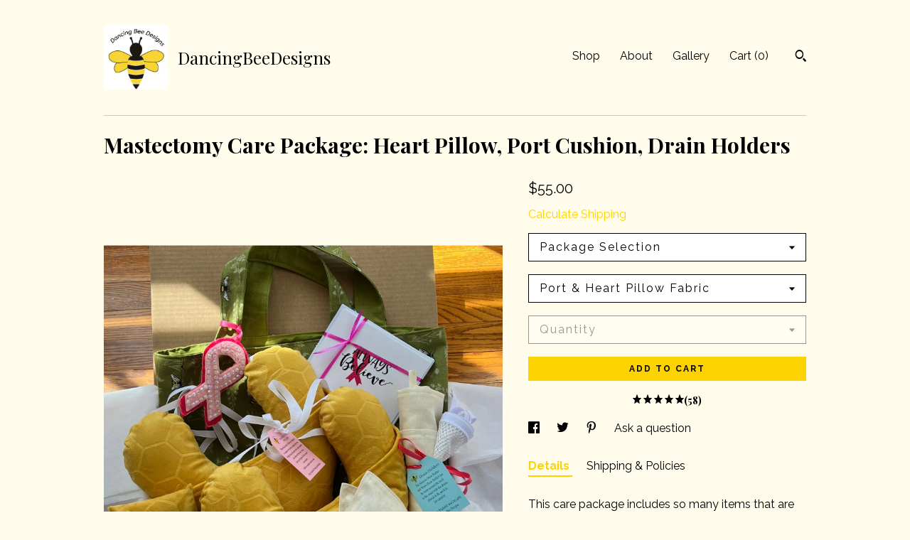

--- FILE ---
content_type: text/html; charset=UTF-8
request_url: https://www.dancingbeedesigns.com/listing/1108884732/honeybee-mastectomy-care-package-cancer
body_size: 20751
content:
<!DOCTYPE html>
<html prefix="og: http://ogp.me/ns#" lang="en">
    <head>
        <meta name="viewport" content="width=device-width, initial-scale=1, user-scalable=yes"/><meta property="content-type" content="text/html; charset=UTF-8" />
    <meta property="X-UA-Compatible" content="IE=edge" /><link rel="icon" href="https://i.etsystatic.com/7513710/r/isla/341e88/58927613/isla_75x75.58927613_7hkhh2ro.jpg" type="image/x-icon" /><meta name="description" content="This care package includes so many items that are thoughtful and useful for anyone battling cancer who is having a Mastectomy, reconstruction or lumpectomy. It can be purchased as a Single or Double Mastectomy Care Package or a Deluxe Single or Double Mastectomy Care Package!The Deluxe package incl" />

<meta property="og:url" content="https://www.dancingbeedesigns.com//listing/1108884732/honeybee-mastectomy-care-package-cancer" />
<meta property="og:type" content="product" />
<meta property="og:title" content="Mastectomy Care Package: Heart Pillow, Port Cushion, Drain Holders" />
<meta property="og:description" content="This care package includes so many items that are thoughtful and useful for anyone battling cancer who is having a Mastectomy, reconstruction or lumpectomy. It can be purchased as a Single or Double Mastectomy Care Package or a Deluxe Single or Double Mastectomy Care Package!The Deluxe package incl" />
<meta property="og:image" content="https://i.etsystatic.com/7513710/r/il/10af43/4535451826/il_fullxfull.4535451826_4qaz.jpg" />
<meta property="og:site_name" content="DancingBeeDesigns" />

<meta name="twitter:card" content="summary_large_image" />
<meta name="twitter:title" content="Mastectomy Care Package: Heart Pillow, Port Cushion, Drain Holders" />
<meta name="twitter:description" content="This care package includes so many items that are thoughtful and useful for anyone battling cancer who is having a Mastectomy, reconstruction or lumpectomy. It can be purchased as a Single or Double Mastectomy Care Package or a Deluxe Single or Double Mastectomy Care Package!The Deluxe package incl" />
<meta name="twitter:image" content="https://i.etsystatic.com/7513710/r/il/10af43/4535451826/il_fullxfull.4535451826_4qaz.jpg" />


    <meta name="p:domain_verify" content="a0de8937558e4c4e8d279457ffa501f0"/><link rel="canonical" href="https://www.dancingbeedesigns.com/listing/1108884732/honeybee-mastectomy-care-package-cancer" /><meta name="facebook-domain-verification" content="h9fjwx592kxcf55zh7rtq739awrl05" /><script nonce="eIo1WNBBmRrdfzy2p4jGDZSW">
    !function(e){var r=e.__etsy_logging={};r.errorQueue=[],e.onerror=function(e,o,t,n,s){r.errorQueue.push([e,o,t,n,s])},r.firedEvents=[];r.perf={e:[],t:!1,MARK_MEASURE_PREFIX:"_etsy_mark_measure_",prefixMarkMeasure:function(e){return"_etsy_mark_measure_"+e}},e.PerformanceObserver&&(r.perf.o=new PerformanceObserver((function(e){r.perf.e=r.perf.e.concat(e.getEntries())})),r.perf.o.observe({entryTypes:["element","navigation","longtask","paint","mark","measure","resource","layout-shift"]}));var o=[];r.eventpipe={q:o,logEvent:function(e){o.push(e)},logEventImmediately:function(e){o.push(e)}};var t=!(Object.assign&&Object.values&&Object.fromEntries&&e.Promise&&Promise.prototype.finally&&e.NodeList&&NodeList.prototype.forEach),n=!!e.CefSharp||!!e.__pw_resume,s=!e.PerformanceObserver||!PerformanceObserver.supportedEntryTypes||0===PerformanceObserver.supportedEntryTypes.length,a=!e.navigator||!e.navigator.sendBeacon,p=t||n,u=[];t&&u.push("fp"),s&&u.push("fo"),a&&u.push("fb"),n&&u.push("fg"),r.bots={isBot:p,botCheck:u}}(window);
</script>
        <title>Mastectomy Care Package: Heart Pillow, Port Cushion, Drain Holders</title>
    <link rel="stylesheet" href="https://www.etsy.com/ac/sasquatch/css/custom-shops/themes/swatch/main.2ee84c9600b38b.css" type="text/css" />
        <style id="font-style-override">
    @import url(https://fonts.googleapis.com/css?family=Playfair+Display:400,700|Raleway:400,700);

    body, .btn, button {
        font-family: 'Raleway';
    }

    h1, .h1, h2, .h2, h3, .h3, h4,
    .h4, h5, .h5, h6, .h6 {
        font-family: 'Playfair Display';
        font-weight: 700;
    }

    strong, .strong {
        font-weight: 700;
    }

    .primary-font {
        font-family: 'Playfair Display';
    }

    .secondary-font {
        font-family: 'Raleway';
    }

</style>
        <style id="theme-style-overrides"> .compact-header .nav-toggle .patty, .compact-header .nav-toggle:before, .compact-header .nav-toggle:after {  background: #000000; } .compact-header .nav-wrapper, .compact-header nav {  background: #FFFCEC; } body, .header .site-search .search {  background: #FFFCEC; } .header .site-search .search::after {  border-bottom-color: #FFFCEC; } body, a, .cart-trigger, .search-trigger, .image-carousel.numbered-indicators .gallery-controls .bullet-item, .numbered-indicators button, .reviews .anchor-destination {  color: #000000; } .custom-select, .custom-select.focus, .numbered-indicators .slick-active button {  border-color: #000000; } strong, .logo-wrap a.strong, .nav-item-selected, .nav-selected a, .listing-tabs .tab-selected, .shop-sections .shop-section-links .selected, .image-carousel.numbered-indicators .gallery-controls .bullet-item.selected, .eu-dispute-content a {  color: #FCD300; } .listings-grouped-by-section .btn:before {  color: #000000; } .btn {  background: #FCD300;  border-color: #FCD300;  color: #000000; } .btn:hover {  background: #FCD300; } .about-page h1, .section-browse .divider, .listing-page .listing-title, .listings-grouped-by-section h2 {  border-color: #000000; } .listing-tabs .tab-triggers .tab-selected {  border-color: #FCD300; } .dot-indicators .slick-active button {  background: #FCD300;  border-color: #FCD300; } .dot-indicators button {  background: #000000; } .page-link.selected {  color: #FCD300; } .listing-description a, .tab-content a, .shipping-locale a, .cart .cart-shipping-total a:hover {  color: #FCD300; } .post-divider {  background: #FCD300; } .post-date > * {  background: #FFFCEC; } .post-tags .post-tag {  background: #FCD300;  color: #000000; } .pattern-blog.post-page .related-links a, .btn-link {  background: #FFFCEC;  color: #000000; } .tab-content .eu-dispute-trigger-link {  color: #FCD300; } .announcement {  background: #FCD300;  color: #000000; } .module-event-item {  border-color: #FCD300; }</style>
        
    </head>
    <body class="cart-dropdown" data-nnc="3:1769050408:dCNF3a0TIFNH9WLqUALZPpd6BbAv:8ca5b5f7c5bc5712ccb9dc03c9e9e8fea8322e1b762655551dd94c4e95493cf8" itemscope itemtype="http://schema.org/LocalBusiness">
        
        <div class="content-wrapper">

    <header>
    <div class="full-header header left-brand-right-nav
    title-and-icon
    
    
            
            has-icon
        
    ">
        <div class=" col-group">
            <div class="col-xs-6 primary-font">
                        <a class="branding" href="/">
                            <div class="region region-global" data-region="global">
    <div class="module pages-module module-shop-icon module-0 " data-module="shop-icon">
        <div class="module-inner" data-ui="module-inner">
            <img class="shop-icon" alt="" src="//i.etsystatic.com/7513710/r/isla/341e88/58927613/isla_75x75.58927613_7hkhh2ro.jpg" srcset="//i.etsystatic.com/7513710/r/isla/341e88/58927613/isla_fullxfull.58927613_7hkhh2ro.jpg 531w,//i.etsystatic.com/7513710/r/isla/341e88/58927613/isla_500x500.58927613_7hkhh2ro.jpg 500w,//i.etsystatic.com/7513710/r/isla/341e88/58927613/isla_360x360.58927613_7hkhh2ro.jpg 360w,//i.etsystatic.com/7513710/r/isla/341e88/58927613/isla_280x280.58927613_7hkhh2ro.jpg 280w,//i.etsystatic.com/7513710/r/isla/341e88/58927613/isla_180x180.58927613_7hkhh2ro.jpg 180w,//i.etsystatic.com/7513710/r/isla/341e88/58927613/isla_140x140.58927613_7hkhh2ro.jpg 140w,//i.etsystatic.com/7513710/r/isla/341e88/58927613/isla_75x75.58927613_7hkhh2ro.jpg 75w" />
        </div>
    </div>
</div>
                            <div class="region region-global" data-region="global">
    <div class="module pages-module module-shop-name module-1152475195038 " data-module="shop-name">
        <div class="module-inner" data-ui="module-inner">
            <span class="module-shop-name-text shop-name" data-ui="text" itemprop="name">
    DancingBeeDesigns
</span>
        </div>
    </div>
</div>
                        </a>
            </div>

            <div class="col-xs-6">
                <ul class="nav">
                    
<li>
    <a href="/shop" >
        Shop
    </a>
</li>
                    
                    
<li>
    <a href="/about" >
        About
    </a>
</li>
                    
                    
<li>
    <a href="/gallery" >
        Gallery
    </a>
</li>

                    
                    <li class="nav-cart">                
                        <a href="#" data-module="cart-trigger" class="cart-trigger">
                            Cart (<span data-ui="cart-count">0</span>)
                        </a>
                    </li>
                    
                        <li>
                                <div data-module="search-trigger" class="site-search">
        <button class="ss-etsy ss-search search-trigger" data-ui="search-trigger" aria-label="Search"></button>
        <form data-ui="search-bar" class="search" action="/search">
            <input name="q" type="text" placeholder="Search..." aria-label="Search">
            <input class="btn" type="submit" value="Go">
        </form>
    </div>
                        </li>
                </ul>
            </div>
        </div>
    </div>
    
    <div data-module="hamburger-nav" class="compact-header title-and-icon
    
    
            
            has-icon
        
    ">
    <div class="nav-wrapper">
        <div class="col-group">
            <div class="col-xs-12">
                <button aria-label="toggle navigation" class="nav-toggle" data-ui="toggle">
                    <div class="patty"></div>
                </button>

                <div class="cart-trigger-wrapper">
                    <button data-module="cart-trigger" class="ss-etsy ss-cart cart-trigger" aria-label="Cart">
                        <span class="cart-count" data-ui="cart-count">0</span>
                    </button>
                </div>

                <div class="branding primary-font">
                    
                     <h2 class="h2 logo"> 
                                <a href="/">
            <div class="logo-image-and-title-container">
                <div class="logo-image-container">
                        <div class="region region-global" data-region="global">
    <div class="module pages-module module-shop-icon module-0 " data-module="shop-icon">
        <div class="module-inner" data-ui="module-inner">
            <img class="shop-icon" alt="" src="//i.etsystatic.com/7513710/r/isla/341e88/58927613/isla_75x75.58927613_7hkhh2ro.jpg" srcset="//i.etsystatic.com/7513710/r/isla/341e88/58927613/isla_fullxfull.58927613_7hkhh2ro.jpg 531w,//i.etsystatic.com/7513710/r/isla/341e88/58927613/isla_500x500.58927613_7hkhh2ro.jpg 500w,//i.etsystatic.com/7513710/r/isla/341e88/58927613/isla_360x360.58927613_7hkhh2ro.jpg 360w,//i.etsystatic.com/7513710/r/isla/341e88/58927613/isla_280x280.58927613_7hkhh2ro.jpg 280w,//i.etsystatic.com/7513710/r/isla/341e88/58927613/isla_180x180.58927613_7hkhh2ro.jpg 180w,//i.etsystatic.com/7513710/r/isla/341e88/58927613/isla_140x140.58927613_7hkhh2ro.jpg 140w,//i.etsystatic.com/7513710/r/isla/341e88/58927613/isla_75x75.58927613_7hkhh2ro.jpg 75w" />
        </div>
    </div>
</div>
                </div>
                    <div class="region region-global" data-region="global">
    <div class="module pages-module module-shop-name module-1152475195038 " data-module="shop-name">
        <div class="module-inner" data-ui="module-inner">
            <span class="module-shop-name-text shop-name" data-ui="text" itemprop="name">
    DancingBeeDesigns
</span>
        </div>
    </div>
</div>
            </div>
        </a>


                     </h2> 
                    
                </div>
            </div>
        </div>
        <nav>
            <ul>
                    <li>
                        <form data-ui="search-bar" class="search" action="/search">
                            <div class="input-prepend-item">
                                <span class="ss-icon ss-search"></span>
                            </div>
                            <input name="q" type="search" aria-label="Search" placeholder="Search...">
                        </form>
                    </li>

                
<li>
    <a href="/shop" >
        Shop
    </a>
</li>
                
                
<li>
    <a href="/about" >
        About
    </a>
</li>
                
                
<li>
    <a href="/gallery" >
        Gallery
    </a>
</li>

                
                    
<li>
    <a href="/contact-us" >
        Contact Us
    </a>
</li>            </ul>
        </nav>
    </div>

    <div class="blocker" data-ui="toggle"></div>
</div>
</header>
    <div class="listing-page">
        <div class="listing-purchase-box" data-module="listing-purchase-box">
            <div class="col-group">
                <div class="col-xs-12">
                    <h1 class="listing-title">
    Mastectomy Care Package: Heart Pillow, Port Cushion, Drain Holders
</h1>                </div>

                <div class="col-xs-12 col-md-7">

                            <div data-ui="gallery" data-module="listing-carousel" class="listing-carousel dot-indicators">
        <div data-ui="slides" class="listing-carousel-slides">
                <div data-ui="slide" class="listing-image">
                    <img data-ui="image" class="zoom-image  clickable " src="https://i.etsystatic.com/7513710/r/il/10af43/4535451826/il_fullxfull.4535451826_4qaz.jpg" width="1654" height="1654" />
                </div>
                <div data-ui="slide" class="listing-image">
                    <img data-ui="image" class="zoom-image  clickable " src="https://i.etsystatic.com/7513710/r/il/245949/6278067778/il_fullxfull.6278067778_ad3a.jpg" width="3000" height="1710" />
                </div>
                <div data-ui="slide" class="listing-image">
                    <img data-ui="image" class="zoom-image  clickable " src="https://i.etsystatic.com/7513710/r/il/393da9/3816222010/il_fullxfull.3816222010_2k6n.jpg" width="2244" height="2244" />
                </div>
                <div data-ui="slide" class="listing-image">
                    <img data-ui="image" class="zoom-image  clickable " src="https://i.etsystatic.com/7513710/r/il/9b466c/6369859896/il_fullxfull.6369859896_af15.jpg" width="3000" height="3000" />
                </div>
                <div data-ui="slide" class="listing-image">
                    <img data-ui="image" class="zoom-image  clickable " src="https://i.etsystatic.com/7513710/r/il/eaaa26/5492255772/il_fullxfull.5492255772_95j4.jpg" width="2817" height="2510" />
                </div>
                <div data-ui="slide" class="listing-image">
                    <img data-ui="image" class="zoom-image  clickable " src="https://i.etsystatic.com/7513710/r/il/daff2d/3292616568/il_fullxfull.3292616568_bxbu.jpg" width="2248" height="3000" />
                </div>
                <div data-ui="slide" class="listing-image">
                    <img data-ui="image" class="zoom-image  clickable " src="https://i.etsystatic.com/7513710/r/il/09cb4c/4079142298/il_fullxfull.4079142298_6xok.jpg" width="3000" height="3000" />
                </div>
                <div data-ui="slide" class="listing-image">
                    <img data-ui="image" class="zoom-image  clickable " src="https://i.etsystatic.com/7513710/r/il/e554bb/3872659239/il_fullxfull.3872659239_604k.jpg" width="2591" height="2847" />
                </div>
                <div data-ui="slide" class="listing-image">
                    <img data-ui="image" class="zoom-image  clickable " src="https://i.etsystatic.com/7513710/r/il/c1b449/3346033853/il_fullxfull.3346033853_1qo1.jpg" width="2250" height="3000" />
                </div>
                <div data-ui="slide" class="listing-image">
                    <img data-ui="image" class="zoom-image  clickable " src="https://i.etsystatic.com/7513710/r/il/d0d5a9/7083773493/il_fullxfull.7083773493_25yt.jpg" width="2250" height="3000" />
                </div>
        </div>

        <div class="carousel-controls">
            <a href="#" aria-label="show previous listing image" data-ui="prev-arrow" class="ss-icon ss-navigateleft prev-arrow"></a>
            <span data-ui="carousel-dots" class="dots"></span>
            <a href="#" aria-label="show next listing image" data-ui="next-arrow" class="ss-icon ss-navigateright next-arrow"></a>
        </div>
    </div>
                </div>

                <div class="col-xs-12 col-md-5">
                    <p class="listing-price">
    <span>
                <span data-ui="base-price">$55.00</span>

    </span>
</p>

    <img height="1" width="1" id="fb-view-content" data-title="Mastectomy Care Package: Heart Pillow, Port Cushion, Drain Holders" style="display:none" src="https://www.facebook.com/tr?id=&amp;ev=ViewContent&amp;cd[currency]=USD&amp;cd[value]=55.00&amp;cd[content_name]=Mastectomy Care Package: Heart Pillow, Port Cushion, Drain Holders"/>
                                                                <div class="shipping-locale" data-module="shipping-trigger">
        <div class="shipping-locale-details hidden" data-ui="shipping-locale-details">
            <span>Shipping to </span>
            <a href="#" data-ui="shipping-country"></a>:
            <span data-ui="free-shipping" class="hidden">Free</span>
            <span data-ui="shipping-cost"></span>
        </div>

            <div class="shipping-locale-calculate">
                <a href="#" data-ui="calculate-shipping">Calculate Shipping</a>
            </div>
    </div>
                        <form data-ui="form">
    <div data-ui="variation-selects">
        <div class="custom-select" data-variation-select data-ui="custom-select" data-selected-prefix="Package Selection: " data-error-text="Please select an option">
    <div class="custom-select-label"><br></div>
    <div class="caret"></div>

    <select name="listing_variation_id">
        <option value="" selected>
            Package Selection
        </option>
        <option value="2328730940">
            Double Deluxe Set ($115.00)
        </option>
        <option value="2355220227">
            Single Deluxe Set ($95.00)
        </option>
        <option value="2788242038">
            Double Mastec. Set ($75.00)
        </option>
        <option value="2809133267">
            Single Mastec. Set ($55.00)
        </option>
    </select>
</div>
<div class="custom-select" data-variation-select data-ui="custom-select" data-selected-prefix="Port & Heart Pillow Fabric: " data-error-text="Please select an option">
    <div class="custom-select-label"><br></div>
    <div class="caret"></div>

    <select name="listing_variation_id">
        <option value="" selected>
            Port & Heart Pillow Fabric
        </option>
        <option value="2430472670">
            Green with Dots
        </option>
        <option value="2430472672">
            Turquoise
        </option>
        <option value="2542196500">
            Pink with Stars
        </option>
        <option value="2572902932">
            Gold Bee Honeycomb
        </option>
        <option value="4059949805">
            Cream with Dots
        </option>
        <option value="4059949807">
            Red with Dots
        </option>
        <option value="4857749061">
            Pink &amp; White Floral
        </option>
    </select>
</div>
<div class="custom-select disabled" data-variation-select data-ui="custom-select" data-selected-prefix="Quantity: " data-error-text="Please select a quantity">
    <div class="custom-select-label"><br></div>
    <div class="caret"></div>

    <select name="quantity" disabled>
        <option value="">
            Quantity
        </option>
        <option value="1">
            1
        </option>
        <option value="2">
            2
        </option>
        <option value="3">
            3
        </option>
        <option value="4">
            4
        </option>
        <option value="5">
            5
        </option>
        <option value="6">
            6
        </option>
        <option value="7">
            7
        </option>
        <option value="8">
            8
        </option>
        <option value="9">
            9
        </option>
        <option value="10">
            10
        </option>
        <option value="11">
            11
        </option>
        <option value="12">
            12
        </option>
        <option value="13">
            13
        </option>
        <option value="14">
            14
        </option>
        <option value="15">
            15
        </option>
    </select>
</div>


<input name="offeringId" type="hidden" value="" />
    </div>


    <div class="error-message hidden" data-ui="error-message" data-cart-error-msg="There was a cart error." data-multiple-errors-msg="Please select from the available options" data-generic-error="There was an error changing your options. Please try again in a few minutes." data-zero-inventory-error-msg="Sorry, this item has sold."></div>



    <div class="actions">
        <button type="submit" class="btn btn-primary"
                              data-ui="submit-button">
            <span data-ui="loading-indicator" class="spinner spinner-submit">
                <span>Loading</span>
            </span>

            <span>
                Add to cart
            </span>
        </button>
    </div>

    <input name="listingId" type="hidden" value="1108884732" />
</form>

                        <div class="reviews anchor">
        <a href="#reviews-module" data-ui="reviews-anchor" class="anchor-flex">
            <div class="stars" itemprop="aggregateRating" itemscope itemtype="http://schema.org/AggregateRating">
    <span itemprop="ratingValue">
        <div data-rating="1" class="rating lit">
            <span class="ss-star"></span>
        </div>
        <div data-rating="2" class="rating lit">
            <span class="ss-star"></span>
        </div>
        <div data-rating="3" class="rating lit">
            <span class="ss-star"></span>
        </div>
        <div data-rating="4" class="rating lit">

            <span class="ss-star"></span>
        </div>
        <div data-rating="5" class="rating lit">
            <span class="ss-star"></span>
        </div>
    </span>
</div>
            <h3 class="heading">(58)</h3>
        </a>
    </div>

                        <div data-module="share" class="listing-share">
        <ul>
                <li>
                    <a href="#" aria-label="social media share for  facebook" data-url="//www.facebook.com/sharer.php?&u=https%3A%2F%2Fwww.dancingbeedesigns.com%2F%2Flisting%2F1108884732%2Fhoneybee-mastectomy-care-package-cancer&t=Mastectomy+Care+Package%3A+Heart+Pillow%2C+Port+Cushion%2C+Drain+Holders" data-ui="share-link" data-popup-height="400" data-popup-width="600">
                        <span class="ss-icon ss-facebook" ></span>
                    </a>
                </li>
                <li>
                    <a href="#" aria-label="social media share for  twitter" data-url="//twitter.com/intent/tweet?status=Mastectomy+Care+Package%3A+Heart+Pillow%2C+Port+Cushion%2C+Drain+Holders+https%3A%2F%2Fwww.dancingbeedesigns.com%2F%2Flisting%2F1108884732%2Fhoneybee-mastectomy-care-package-cancer" data-ui="share-link" data-popup-height="400" data-popup-width="600">
                        <span class="ss-icon ss-twitter" ></span>
                    </a>
                </li>
                <li>
                    <a href="#" aria-label="social media share for  pinterest" data-url="//www.pinterest.com/pin/create/button/?url=https%3A%2F%2Fwww.dancingbeedesigns.com%2F%2Flisting%2F1108884732%2Fhoneybee-mastectomy-care-package-cancer&media=https%3A%2F%2Fi.etsystatic.com%2F7513710%2Fr%2Fil%2F10af43%2F4535451826%2Fil_fullxfull.4535451826_4qaz.jpg&description=Mastectomy+Care+Package%3A+Heart+Pillow%2C+Port+Cushion%2C+Drain+Holders" data-ui="share-link" data-popup-height="600" data-popup-width="800">
                        <span class="ss-icon ss-pinterest" ></span>
                    </a>
                </li>
                <li>
                    <a href="#" data-module="convo-trigger" data-convo-trigger-location="purchase-box" class="" >
    Ask a question
</a>
                </li>
        </ul>
    </div>
                        <div data-module="tabs" class="listing-tabs">
        <ul class="tab-triggers">
            <li>
                <a href="#" data-ui="tab-trigger" class="tab-selected">
                    Details
                </a>
            </li>
            <li>
                <a href="#" data-ui="tab-trigger">
                    Shipping &amp; Policies
                </a>
            </li>
        </ul>

        <div class="tab-contents">
            <div data-ui="tab-content" class="tab-content">
                    <div data-module="listing-description">
        <p>
            This care package includes so many items that are thoughtful and useful for anyone battling cancer who is having a Mastectomy, reconstruction or lumpectomy. It can be purchased as a Single or Double Mastectomy Care Package or a Deluxe Single or Double Mastectomy Care Package!<br><br>The Deluxe package includes all items shown in the picture. The regular set includes all &quot;needed&quot; items. Please see description below.<br><br>The Set includes  1 (for Single Mastectomy Set) or 2 (For Double Mastectomy Set) Mastectomy Heart Pillows, a Port Pillow, a Waist Drain Holder/Apron, and a Shower Drain Holder....For Deluxe Packages, it also includes a Tote Bag, 1 (for Single Mastectomy Set) or 2 (For Double Mastectomy Set) 5&quot; x 5&quot; reusable Hot/Cold Pack filled with Rice and Flaxseed, Set of 4 Note Cards with envelopes and a Pink Beaded Ribbon Ornament. <br><br>The heart shaped pillow is designed to bring comfort after a mastectomy or lumpectomy. It relieves pressure under the arm to cushion the tender area. There is a pocket on one side where an ice pack can be placed. Ribbons at the top can be tied to secure the pillow over your shoulder to allow for movement and use of your arm without dropping the pillow. The Port Pillow is made from Minky Fabric that is used to cushion the seatbelt where it rests on your chest. (This is not a safety device. It only provides cushioning) It attaches to the seatbelt with the pillow side against your chest. The Hook and Loop tape wraps around the seatbelt and the pillow can be easily adjusted up or down to provide optimal comfort. The waist, drain holder can be tied around the waist or the neck. It has 2 large pockets to hold your drains securely. This can be tied to fit under your shirt for comfort and is a neutral color to maintain discretion. The Mesh Shower Drain holder can be worn around the waist or hung from the neck and hold the drains in the large pocket. <br><br>The Deluxe Packages also include:<br>-Reversible Tote Bag which is handy to take to doctor or chemo visits to carry everything you need.<br>- 5&quot; x 5&quot; Reusable Hot/Cold Pack that is filled with a mixture of Rice and Flaxseed <br>-4 Inspirational note cards that are blank inside with envelopes. They are made with Park Lane Stationery and permanent, adhesive vinyl.<br>-A Pink, Felt, Beaded Awareness Ribbon that can be used as an ornament or Bag Tag.<br><br>Heart Pillow measures 11” x 10” <br>The pocket can fit a 5” x 5” ice pack <br>The straps are each 24” long<br>Once it is no longer needed under the arm, it can double as a neck pillow and perfect to take to chemo treatments to provide comfort while waiting. <br>  <br>-The port pillow measures 7” x 4” <br>The port is made of minky fabric and attaches to the seat belt with hook and loop tape (Velcro).<br><br>Please note which minky fabric pattern you would like for the heart pillow and port pillow. <br><br>The waist apron measures 18” x 9” with a 37” strap on each side. Each pocket measures 9” x7”<br><br>The Mesh Shower Drain Holder measures 12&quot; x 6&quot; with 1 large pocket and has a 40&quot; strap on each side.<br><br>The Reversible Tote Bag measures 12&quot; x 12&quot; x 4&quot; & the handles add 6&quot;<br><br>The  reusable Hot/Cold Pack is filled with a mixture of Rice and Flaxseed. They can be stored in the freezer and used as an ice pack. The packs can also be placed in the microwave and heated in 30 second intervals until they reach your preferred temperature. Be careful when removing them from the microwave to ensure they are not too hot to touch. <br><br>The Beaded Ribbon measures 4 1/2&quot; x 2 1/4&quot; (with hanger it measures 8&quot;)<br><br>The Tote Bag, Mastectomy Pillow, Port Pillow, Waist Drain Holder and Shower Holder are machine washable and dry able. <br><br>Please let me know in the notes if you would like a handwritten gift note included and what you would like written. I hope this gift brings comfort to you or a loved one!<br><br>FOR EACH SALE, I WILL DONATE A PORT PILLOW TO A LOCAL HOSPITAL!<br><br>For $7 more, add a Pocket Hug: <a href="https://www.etsy.com/listing/1819842065/pocket-hug-pocket-pal-pocket-pet-pocket?click_key=804e9ed77d4792b7d06b736511c5255b500fc759%3A1819842065&click_sum=814f0b06&ref=shop_home_active_1&sts=1" target="_blank">https://www.etsy.com/listing/1819842065/pocket-hug-pocket-pal-pocket-pet-pocket?click_key=804e9ed77d4792b7d06b736511c5255b500fc759%3A1819842065&click_sum=814f0b06&ref=shop_home_active_1&sts=1</a><br><br>To see all the tote bag pattern options, please see my listings here:<br><a href="https://www.etsy.com/shop/DancingBeeDesigns?ref=seller-platform-mcnav§ion_id=35084971" target="_blank">https://www.etsy.com/shop/DancingBeeDesigns?ref=seller-platform-mcnav§ion_id=35084971</a><br><br>Please see my other listings for additional photos and videos of the individual items in the set and all of my care packages at <a href="https://www.etsy.com/shop/DancingBeeDesigns" target="_blank">https://www.etsy.com/shop/DancingBeeDesigns</a><br><br>Please see my other listings for additional birthday, graduation and anytime gifts and care packages at: <a href="https://www.etsy.com/shop/DancingBeeDesigns" target="_blank">https://www.etsy.com/shop/DancingBeeDesigns</a><br><br>FOR EACH SALE, I WILL DONATE A PORT PILLOW TO A LOCAL HOSPITAL!<br>**As of December 31, 2025, 1,646 Port Pillows have been donated to hospitals as a result of Etsy sales!**<br><br><a href="http://www.dancingbeedesigns.com" target="_blank" rel="nofollow noopener">www.dancingbeedesigns.com</a><br>Facebook & Instagram @dancingbeedesignsllc
        </p>
    </div>
            </div>

            <div data-ui="tab-content" class="tab-content tab-content-hidden">
                    <div class="structured-policy-page">
    <div class="structured-policies">
                <div class="structured-policy-section">
            <h3>Shipping from United States</h3>

<h4>Processing time</h4>
    <p>1-3 business days</p>


    <h4>Customs and import taxes</h4>
    <p>Buyers are responsible for any customs and import taxes that may apply. I'm not responsible for delays due to customs.</p>
</div>
        <div class="structured-policy-section">
    <h3>Payment Options</h3>
    <div class="b pb-xs-2 secure-options no-subheader">
        <span class="ss-etsy secure-lock ss-lock pr-xs-1"></span>Secure options
    </div>
    <ul class="payment-types">
        <li class="dc-icon-list">
            <span class="dc-payment-icon pi-visa"></span>
        </li>
        <li class="dc-icon-list">
            <span class="dc-payment-icon pi-mastercard"></span>
        </li>
        <li class="dc-icon-list">
            <span class="dc-payment-icon pi-amex"></span>
        </li>
        <li class="dc-icon-list">
            <span class="dc-payment-icon pi-discover"></span>
        </li>
        <li class="dc-icon-list">
            <span class="dc-payment-icon pi-paypal"></span>
        </li>
        <li class="dc-icon-list">
            <span class="dc-payment-icon pi-apple-pay"></span>
        </li>
        <li class="dc-icon-list">
            <span class="dc-payment-icon pi-sofort"></span>
        </li>
        <li class="dc-icon-list">
            <span class="dc-payment-icon pi-ideal"></span>
        </li>
        <li class="dc-icon-list text-gray-lighter text-smaller">
            <span class="dc-payment-icon pi-giftcard mr-xs-1"></span> <span class="text-smaller">Accepts Etsy gift cards </span>
        </li>
</ul>
</div>        <div class="structured-policy-section">
    <h3>Returns & Exchanges</h3>





    <h4>I don't accept returns, exchanges, or cancellations</h4>
    <p>But please contact me if you have any problems with your order.</p>



</div>
                    </div>
</div>
            </div>
        </div>
    </div>
                    <div data-module="reviews" class="reviews"
     data-offset="0" data-limit="5" data-shop-id="7513710" data-listing-id="1108884732">
    <div class="review-header">
        <a class="anchor-destination" name="reviews-module">
            <h3 class="heading">Reviews (58)</h3>
        </a>
        <div class="review-average">
            <h3 class="heading">Average:</h3>
            <div class="stars" itemprop="aggregateRating" itemscope itemtype="http://schema.org/AggregateRating">
    <span itemprop="ratingValue">
        <div data-rating="1" class="rating lit">
            <span class="ss-star"></span>
        </div>
        <div data-rating="2" class="rating lit">
            <span class="ss-star"></span>
        </div>
        <div data-rating="3" class="rating lit">
            <span class="ss-star"></span>
        </div>
        <div data-rating="4" class="rating lit">

            <span class="ss-star"></span>
        </div>
        <div data-rating="5" class="rating lit">
            <span class="ss-star"></span>
        </div>
    </span>
</div>
        </div>
    </div>
    <div data-ui="review-list">
        <div  itemprop="review" itemscope itemtype="http://schema.org/Review" class="review" data-ui="review">
    <div class="col-group col-flush">
        <div class="col-xs-5 align-left">
            <div class="stars">
                <span itemprop="ratingValue">
                    <div data-rating="1" class="rating lit">
                        <span class="ss-star" title="Disappointed"></span>
                    </div>
                    <div data-rating="2" class="rating lit">
                        <span class="ss-star" title="Not a fan"></span>
                    </div>
                    <div data-rating="3" class="rating lit">
                        <span class="ss-star" title="It's okay"></span>
                    </div>
                    <div data-rating="4" class="rating lit">

                        <span class="ss-star" title="Like it"></span>
                    </div>
                    <div data-rating="5" class="rating lit">
                        <span class="ss-star" title="Love it"></span>
                    </div>
                </span>
            </div>
        </div>
        <div class="col-xs-7 align-right">
            <div itemprop="datePublished" content="">
                <p class="date"> Dec 26, 2025 </p>
            </div>
        </div>
    </div>
    <div class="appreciation-photo">
        <p itemprop="reviewBody" class="review-text">This was a very loved gift.</p>
    </div>
    <div class="byline">
        <img src="https://i.etsystatic.com/site-assets/images/avatars/default_avatar.png?width=75" width="25" height="25" class="avatar-img" />
        <p itemprop="author" class="reviewer-name">Rebecca</p>
    </div>
    <br/>
</div>
<div  itemprop="review" itemscope itemtype="http://schema.org/Review" class="review" data-ui="review">
    <div class="col-group col-flush">
        <div class="col-xs-5 align-left">
            <div class="stars">
                <span itemprop="ratingValue">
                    <div data-rating="1" class="rating lit">
                        <span class="ss-star" title="Disappointed"></span>
                    </div>
                    <div data-rating="2" class="rating lit">
                        <span class="ss-star" title="Not a fan"></span>
                    </div>
                    <div data-rating="3" class="rating lit">
                        <span class="ss-star" title="It's okay"></span>
                    </div>
                    <div data-rating="4" class="rating lit">

                        <span class="ss-star" title="Like it"></span>
                    </div>
                    <div data-rating="5" class="rating lit">
                        <span class="ss-star" title="Love it"></span>
                    </div>
                </span>
            </div>
        </div>
        <div class="col-xs-7 align-right">
            <div itemprop="datePublished" content="">
                <p class="date"> Dec 20, 2025 </p>
            </div>
        </div>
    </div>
    <div class="appreciation-photo">
        <p itemprop="reviewBody" class="review-text">Excellent! My friend really appreciated it.</p>
    </div>
    <div class="byline">
        <img src="https://i.etsystatic.com/site-assets/images/avatars/default_avatar.png?width=75" width="25" height="25" class="avatar-img" />
        <p itemprop="author" class="reviewer-name">Maren Oser</p>
    </div>
    <br/>
</div>
<div  itemprop="review" itemscope itemtype="http://schema.org/Review" class="review" data-ui="review">
    <div class="col-group col-flush">
        <div class="col-xs-5 align-left">
            <div class="stars">
                <span itemprop="ratingValue">
                    <div data-rating="1" class="rating lit">
                        <span class="ss-star" title="Disappointed"></span>
                    </div>
                    <div data-rating="2" class="rating lit">
                        <span class="ss-star" title="Not a fan"></span>
                    </div>
                    <div data-rating="3" class="rating lit">
                        <span class="ss-star" title="It's okay"></span>
                    </div>
                    <div data-rating="4" class="rating lit">

                        <span class="ss-star" title="Like it"></span>
                    </div>
                    <div data-rating="5" class="rating lit">
                        <span class="ss-star" title="Love it"></span>
                    </div>
                </span>
            </div>
        </div>
        <div class="col-xs-7 align-right">
            <div itemprop="datePublished" content="">
                <p class="date"> Sep 18, 2025 </p>
            </div>
        </div>
    </div>
    <div class="appreciation-photo">
        <p itemprop="reviewBody" class="review-text">This was the best gift! The recipient was so grateful for everything included. The seller had great customer service and was very responsive!</p>
    </div>
    <div class="byline">
        <img src="https://i.etsystatic.com/iusa/b2980d/5076565/iusa_75x75.5076565.jpg?version=0" width="25" height="25" class="avatar-img" />
        <p itemprop="author" class="reviewer-name">Danielle Bechta</p>
    </div>
    <br/>
</div>
<div  itemprop="review" itemscope itemtype="http://schema.org/Review" class="review" data-ui="review">
    <div class="col-group col-flush">
        <div class="col-xs-5 align-left">
            <div class="stars">
                <span itemprop="ratingValue">
                    <div data-rating="1" class="rating lit">
                        <span class="ss-star" title="Disappointed"></span>
                    </div>
                    <div data-rating="2" class="rating lit">
                        <span class="ss-star" title="Not a fan"></span>
                    </div>
                    <div data-rating="3" class="rating lit">
                        <span class="ss-star" title="It's okay"></span>
                    </div>
                    <div data-rating="4" class="rating lit">

                        <span class="ss-star" title="Like it"></span>
                    </div>
                    <div data-rating="5" class="rating lit">
                        <span class="ss-star" title="Love it"></span>
                    </div>
                </span>
            </div>
        </div>
        <div class="col-xs-7 align-right">
            <div itemprop="datePublished" content="">
                <p class="date"> Aug 20, 2025 </p>
            </div>
        </div>
    </div>
    <div class="appreciation-photo">
        <a href="https://i.etsystatic.com/iap/b22252/7175183307/iap_fullxfull.7175183307_pj6e68yf.jpg?version=0" target="_blank">
            <img src="https://i.etsystatic.com/iap/b22252/7175183307/iap_75x75.7175183307_pj6e68yf.jpg?version=0" data-ui="review-image" class="review-image" width="50" height="50" />
        </a>
        <p itemprop="reviewBody" class="review-text">Recipient received and LOVED this gift.</p>
    </div>
    <div class="byline">
        <img src="https://i.etsystatic.com/site-assets/images/avatars/default_avatar.png?width=75" width="25" height="25" class="avatar-img" />
        <p itemprop="author" class="reviewer-name">Lori Kenny</p>
    </div>
    <br/>
</div>
<div  itemprop="review" itemscope itemtype="http://schema.org/Review" class="review" data-ui="review">
    <div class="col-group col-flush">
        <div class="col-xs-5 align-left">
            <div class="stars">
                <span itemprop="ratingValue">
                    <div data-rating="1" class="rating lit">
                        <span class="ss-star" title="Disappointed"></span>
                    </div>
                    <div data-rating="2" class="rating lit">
                        <span class="ss-star" title="Not a fan"></span>
                    </div>
                    <div data-rating="3" class="rating lit">
                        <span class="ss-star" title="It's okay"></span>
                    </div>
                    <div data-rating="4" class="rating lit">

                        <span class="ss-star" title="Like it"></span>
                    </div>
                    <div data-rating="5" class="rating lit">
                        <span class="ss-star" title="Love it"></span>
                    </div>
                </span>
            </div>
        </div>
        <div class="col-xs-7 align-right">
            <div itemprop="datePublished" content="">
                <p class="date"> Aug 19, 2025 </p>
            </div>
        </div>
    </div>
    <div class="appreciation-photo">
        <p itemprop="reviewBody" class="review-text">Looks great. Excited to share it with my friend.</p>
    </div>
    <div class="byline">
        <img src="https://i.etsystatic.com/site-assets/images/avatars/default_avatar.png?width=75" width="25" height="25" class="avatar-img" />
        <p itemprop="author" class="reviewer-name">Rachel Henderson</p>
    </div>
    <br/>
</div>
    </div>
        <a href="#reviews-module"><button aria-label="Prev" data-ui="prev-arrow" class="ss-icon ss-navigateleft prev-arrow btn-link disabled"></button></a>
        <a href="#reviews-module"><button aria-label="Next" data-ui="next-arrow" class="ss-icon ss-navigateright next-arrow btn-link"></button></a>
</div>
                </div>
            </div>
        </div>
    </div>
</div>

<footer data-module="footer">
        
    <div class="content-wrapper">
        <div class="footer-border"></div>
        <div class="col-group">
            <div class="col-xs-12 col-md-4">
                <div class="footer-section">
                    <h3 class="heading">
                        Navigate
                    </h3>
                    <nav>
                        <ul>
                            
<li>
    <a href="/shop" >
        Shop
    </a>
</li>
                            
                            
<li>
    <a href="/about" >
        About
    </a>
</li>
                            
                            
<li>
    <a href="/gallery" >
        Gallery
    </a>
</li>
                            
<li>
    <a href="/policy" >
        Shipping and Policies
    </a>
</li>
                            
<li>
    <a href="/contact-us" >
        Contact Us
    </a>
</li>

                        </ul>
                    </nav>
                </div>
            </div>

            <div class="col-xs-12 col-md-4">
                <div class="footer-section">
                        &nbsp;
                </div>
            </div>

            <div class="col-xs-12 col-md-4">
                <div class="footer-section footer-fine-print">
                    <h3 class="heading">
                        Fine Print
                    </h3>
                    <ul>
                        <li>
                            All rights reserved
                        </li>
                        <li class="break-long">
                            &copy; 2026 DancingBeeDesigns
                        </li>
                        <li class="footer-powered">
                            <a href="https://www.etsy.com/pattern?ref=dancingbeedesigns-pwrdby" target="_blank" data-no-preview-hijack>
    Powered by Etsy
</a>
                        </li>
                    </ul>
                </div>
            </div>
        </div>
    </div>
</footer>

    <div data-module="cart" class="cart" role="dialog">
        <div class="store-cart-container" data-ui="cart-box" tabindex="0">
            <div class="store-cart-box">
                <div class="cart-header">
                        <span class="item-count">0 items in your cart</span>
                    <button class="close-cart" data-ui="close-cart" aria-label="Close">Close</button>
                    <button class="close-cart-x-button" data-ui="close-cart" aria-label="Close"> <span class="close-cart-x-icon"></span> </button>
                </div>

                <div class="cart-content clearfix" data-ui="cart-content">
                        <div class="cart-empty">
                            <h3>Keep shopping! :)</h3>
                        </div>
                </div>

            </div>
        </div>
    </div>
 <div class="impressum-form-container">
    <div class="impressum impressum-form" data-ui="impressum">
        <div class="inner-container">
            <div class="impressum-header">
                <h3>Legal imprint</h3>
                <div class="impressum-content" data-ui="impressum-content"></div>
            </div>
             <div class="impressum-close-btn form-button-container">
                <button class="btn" data-ui="impressum-close-btn">
                    <span class="btn-text">Close</span>
                </button>
            </div>
        </div>
    </div>
</div>
    <div data-ui="zoom" data-module="zoom" class="zoom-listing-carousel dot-indicators">
        <div data-ui="zoom-flag" class="zoom-flag"></div>
        <div class="zoom-share">
            <div data-module="share">
                <span class="share-text"> Share </span>
                    <a class="ss-icon" aria-label="social media share for  facebook" data-url="//www.facebook.com/sharer.php?&u=https%3A%2F%2Fwww.dancingbeedesigns.com%2F%2Flisting%2F1108884732%2Fhoneybee-mastectomy-care-package-cancer&t=Mastectomy+Care+Package%3A+Heart+Pillow%2C+Port+Cushion%2C+Drain+Holders" target="_blank" data-ui="share-link" data-popup-height="400" data-popup-width="600">
                        <span class="ss-icon ss-facebook"></span>
                    </a>
                    <a class="ss-icon" aria-label="social media share for  twitter" data-url="//twitter.com/intent/tweet?status=Mastectomy+Care+Package%3A+Heart+Pillow%2C+Port+Cushion%2C+Drain+Holders+https%3A%2F%2Fwww.dancingbeedesigns.com%2F%2Flisting%2F1108884732%2Fhoneybee-mastectomy-care-package-cancer" target="_blank" data-ui="share-link" data-popup-height="400" data-popup-width="600">
                        <span class="ss-icon ss-twitter"></span>
                    </a>
                    <a class="ss-icon" aria-label="social media share for  pinterest" data-url="//www.pinterest.com/pin/create/button/?url=https%3A%2F%2Fwww.dancingbeedesigns.com%2F%2Flisting%2F1108884732%2Fhoneybee-mastectomy-care-package-cancer&media=https%3A%2F%2Fi.etsystatic.com%2F7513710%2Fr%2Fil%2F10af43%2F4535451826%2Fil_fullxfull.4535451826_4qaz.jpg&description=Mastectomy+Care+Package%3A+Heart+Pillow%2C+Port+Cushion%2C+Drain+Holders" target="_blank" data-ui="share-link" data-popup-height="600" data-popup-width="800">
                        <span class="ss-icon ss-pinterest"></span>
                    </a>
            </div>
        </div>
        <div data-ui="slides" class="listing-carousel-slides"></div>

        <div data-ui="prev-arrow" class="prev-arrow-radius click-radius">
            <button href="#" aria-label="show previous listing image" class="ss-icon ss-navigateleft prev arrow zoom-icon"></button>
        </div>
        <div data-ui="next-arrow" class="next-arrow-radius click-radius">
            <button href="#" aria-label="show next listing image" class="ss-icon ss-navigateright next arrow zoom-icon"></button>
        </div>
        <span data-ui="carousel-dots" class="dots"></span>
    </div>

<div class="shipping-form-container hidden" data-ui="shipping-modal">
    <div class="shipping-form-overlay" data-ui="shipping-form-overlay"></div>
    <div class="shipping-form">
        <div class="shipping-form-header">
            <span class="shipping-form-title">Get Shipping Cost</span>
            <button class="shipping-form-close" data-ui="close-shipping-form">Close</button>
        </div>
        <form data-ui="shipping-calculator-form">
    <div class="shipping-form-content">
        <div class="error hidden" data-ui="shipping-problem" >
            <p>There was a problem calculating your shipping. Please try again.</p>
        </div>
        <div class="custom-select shipping-calculator-custom-select" data-ui="custom-select">
            <div class="custom-select-label">Choose Country</div>
            <div class="caret"></div>
            <select aria-label=Choose Country name="country_id" data-ui="shipping-country">
                <option disabled selected>Choose Country</option>
                <option disabled>----------</option>
                    <option value="US"selected>United States</option>
            </select>
        </div>
        <div class="postal-code-container hidden" data-ui="shipping-postal-code-container">
            <label>Zip or Postal Code</label>
            <div class="error hidden" data-ui="postal-code-error" >
                <p>Please Enter a Valid Zip or Postal Code</p>
            </div>
            <input name="postal_code" class="postal-code-input" type="text" data-ui="shipping-postal-code" />
        </div>
            <input name="listing_id" type="hidden" value="1108884732" data-ui="listing-id"/>
    </div>
    <div class="shipping-form-footer">
        <div class="shipping-form-button-container">
            <button class="btn btn-primary" data-ui="submit-button">
                <span class="btn-text">Update</span>
            </button>
        </div>
    </div>
</form>
    </div>
</div>
        
        <script nonce="eIo1WNBBmRrdfzy2p4jGDZSW">
    window.Etsy = window.Etsy || {};
    window.Etsy.Context = {"page_guid":"1016e4362f55.5d267a7329c624e4ff30.00","clientlogger":{"is_enabled":true,"endpoint":"\/clientlog","logs_per_page":6,"id":"EuseK-G0PiLHh_oCF5Bq4a6GAq1d","digest":"8a79d3adabbdcc4bad3242a8eb3d241665f17dd3","enabled_features":["info","warn","error","basic","uncaught"]}};
</script>

<script nonce="eIo1WNBBmRrdfzy2p4jGDZSW">
    __webpack_public_path__ = "https://www.etsy.com/ac/evergreenVendor/js/en-US/"
</script>
    <script src="https://www.etsy.com/ac/evergreenVendor/js/en-US/vendor_bundle.1e397356b19ae5cf6c49.js" nonce="eIo1WNBBmRrdfzy2p4jGDZSW" defer></script>
    <script src="https://www.etsy.com/paula/v3/polyfill.min.js?etsy-v=v5&flags=gated&features=AbortController%2CDOMTokenList.prototype.@@iterator%2CDOMTokenList.prototype.forEach%2CIntersectionObserver%2CIntersectionObserverEntry%2CNodeList.prototype.@@iterator%2CNodeList.prototype.forEach%2CObject.preventExtensions%2CString.prototype.anchor%2CString.raw%2Cdefault%2Ces2015%2Ces2016%2Ces2017%2Ces2018%2Ces2019%2Ces2020%2Ces2021%2Ces2022%2Cfetch%2CgetComputedStyle%2CmatchMedia%2Cperformance.now" nonce="eIo1WNBBmRrdfzy2p4jGDZSW" defer></script>
    <script src="https://www.etsy.com/ac/evergreenVendor/js/en-US/custom-shops/themes/swatch/main.b1606742c9125237f9a1.js" nonce="eIo1WNBBmRrdfzy2p4jGDZSW" defer></script>
        <script type='text/javascript' nonce='eIo1WNBBmRrdfzy2p4jGDZSW'>
    window.__etsy_logging=window.__etsy_logging||{perf:{}};window.__etsy_logging.url="\/\/www.etsy.com\/bcn\/beacon";window.__etsy_logging.defaults={"ab":{"xplat.runtime_config_service.ramp":["on","x","b4354c"],"custom_shops.buyer.SSL_base_redirect":["on","x","6b51d2"],"custom_shops.domains.multiple_connected_support":["on","x","ffc63f"],"osx.swedish_language":["off","x","4424ac"],"custom_shops.ssl_enabled":["on","x","74c2fc"],"custom_shops.language_translation_control":["on","x","211770"],"custom_shops.sellers.dashboard.pages":["on","x","12e2b2"],"iat.mt.de":["ineligible","e","6fe2bd"],"iat.mt.fr":["ineligible","e","781db2"],"made_for_cats.persotools.personalization_charging_cart":["off","x","74ea89"],"checkout.price_decreased_in_cart_message":["on","x","9e7469"],"checkout\/covid_shipping_restrictions":["ineligible","e","153e2d"],"checkout.memoize_purchase_state_verifier_error":["on","x","164c8f"],"checkout.use_memoized_purchase_state_data_to_verify_listing_restoration":["on","x","7aef85"],"checkout.split_shop_and_listing_cart_purchase_state_verification":["off","x","3cc63a"],"fulfillment_platform.country_to_country_multi_edd.web":["on","x","545db4"],"fulfillment_platform.country_to_country_multi_edd.boe":["ineligible","e","4b02c5"],"fulfillment_platform.usps_pm_faster_ga_experiment.web":["on","x","498eec"],"fulfillment_platform.usps_pm_faster_ga_experiment.mobile":["ineligible","e","20f21b"],"fulfillment_ml.ml_predicted_acceptance_scan.uk.operational":["on","x","74db8e"],"fulfillment_ml.ml_predicted_acceptance_scan.uk.experiment_web":["prod","x","9a5255"],"fulfillment_ml.ml_predicted_acceptance_scan.uk.experiment_mobile":["ineligible","e","865516"],"fulfillment_ml.ml_predicted_acceptance_scan.germany.operational":["off","x","4528ab"],"fulfillment_ml.ml_predicted_acceptance_scan.germany.experiment_web":["off","x","cac266"],"fulfillment_ml.ml_predicted_acceptance_scan.germany.experiment_mobile":["ineligible","e","9a29ab"],"fulfillment_platform.edd_cart_caching.web":["edd_and_arizona_cache","x","e313fc"],"fulfillment_platform.edd_cart_caching.mobile":["ineligible","e","ffb947"],"fulfillment_platform.consolidated_country_to_country_ml_times.experiment_web":["prod","x","2eac66"],"fulfillment_platform.consolidated_country_to_country_ml_times.experiment_mobile":["ineligible","e","81b585"],"custom_shops.sellers.pattern_only_listings":["on","x","c9aef0"],"eu_crd_compliance.sellers":["on","x","1060a1"],"android_image_filename_hack":["ineligible","e","9c9013"],"structured_data_attributes_order_dependent":["on","x","691833"],"disambiguate_usd_outside_usa":["ineligible","e","c8897d"],"builda_scss":["sasquatch","x","96bd82"],"web_components.mustache_filter_request":["on","x","fa4665"],"custom_shops.custom_pages.events":["on","x","6d3e42"],"custom_shops.custom_pages.gallery":["on","x","8fddb4"],"custom_shops.ad_track":["on","x","9a8e38"],"convos.guest_convos.guest_shardifier":["on","x","d9e244"],"custom_shops.sellers.search":["on","x","7a9a12"],"custom_shops.sellers.dashboard.module_featured":["on","x","9b0feb"],"custom_shops.sellers.secondary_font":["on","x","aa2c58"],"polyfills":["on","x","db574b"],"polyfill_experiment_4":["no_filtering","x","0e8409"]},"user_id":null,"page_guid":"1016e4362f55.5d267a7329c624e4ff30.00","page_guid_source":"guid-source-generated","version":1,"request_uuid":"EuseK-G0PiLHh_oCF5Bq4a6GAq1d","cdn-provider":"","header_fingerprint":"ua","header_signature":"5ea1461e449bce1cee11af152f6b3da8","ip_org":"Amazon.com","ref":"","loc":"http:\/\/www.dancingbeedesigns.com\/listing\/1108884732\/honeybee-mastectomy-care-package-cancer","locale_currency_code":"USD","pref_language":"en-US","region":"US","detected_currency_code":"USD","detected_language":"en-US","detected_region":"US","isWhiteListedMobileDevice":false,"isMobileRequestIgnoreCookie":false,"isMobileRequest":false,"isMobileDevice":false,"isMobileSupported":false,"isTabletSupported":false,"isTouch":false,"isEtsyApp":false,"isPreviewRequest":false,"isChromeInstantRequest":false,"isMozPrefetchRequest":false,"isTestAccount":false,"isSupportLogin":false,"isInternal":false,"isInWebView":false,"botCheck":["da","dc","ua"],"isBot":true,"isSyntheticTest":false,"event_source":"customshops","browser_id":"2G-bc5SBXW8K-UtlbOHUK-J4M6cx","gdpr_tp":3,"gdpr_p":3,"transcend_strategy_consent_loaded_status":"FetchMiss","transcend_strategy_initial_fetch_time_ms":null,"transcend_strategy_consent_reconciled_time_ms":null,"legacy_p":3,"legacy_tp":3,"cmp_tp":false,"cmp_p":false,"device_identifier":{"source":"new_uaid_cookie","value":"2G-bc5SBXW8K-UtlbOHUK-J4M6cx"},"page_time":279,"load_strategy":"page_navigation"};
    !function(e,t){var n=e.__etsy_logging,o=n.url,i=n.firedEvents,a=n.defaults,r=a.ab||{},s=n.bots.botCheck,c=n.bots.isBot;n.mergeObject=function(e){for(var t=1;t<arguments.length;t++){var n=arguments[t];for(var o in n)Object.prototype.hasOwnProperty.call(n,o)&&(e[o]=n[o])}return e};!a.ref&&(a.ref=t.referrer),!a.loc&&(a.loc=e.location.href),!a.webkit_page_visibility&&(a.webkit_page_visibility=t.webkitVisibilityState),!a.event_source&&(a.event_source="web"),a.event_logger="frontend",a.isIosApp&&!0===a.isIosApp?a.event_source="ios":a.isAndroidApp&&!0===a.isAndroidApp&&(a.event_source="android"),s.length>0&&(a.botCheck=a.botCheck||[],a.botCheck=a.botCheck.concat(s)),a.isBot=c,t.wasDiscarded&&(a.was_discarded=!0);var v=function(t){if(e.XMLHttpRequest){var n=new XMLHttpRequest;n.open("POST",o,!0),n.send(JSON.stringify(t))}};n.updateLoc=function(e){e!==a.loc&&(a.ref=a.loc,a.loc=e)},n.adminPublishEvent=function(n){"function"==typeof e.CustomEvent&&t.dispatchEvent(new CustomEvent("eventpipeEvent",{detail:n})),i.push(n)},n.preparePEPerfBeaconAbMismatchEventIfNecessary=function(){if(!0===n.shouldLogAbMismatch){var e=n.abVariantsForMismatchEvent;for(var t in r)if(Object.prototype.hasOwnProperty.call(r,t)){var o=r[t];if(void 0!==o){var i=o[0];if(void 0!==i){var a=e[t];void 0===a&&(a={});var s=a[i];void 0===s&&(s=[]),s.push({name:"default",selector:o[1],hash:o[2]}),a[i]=s,e[t]=a}}}n.abVariantsForMismatchEvent=e}},n.sendEvents=function(t,i){var s=a;if("perf"===i){var c={event_logger:i};n.asyncAb&&(n.preparePEPerfBeaconAbMismatchEventIfNecessary(),c.ab=n.mergeObject({},n.asyncAb,r)),s=n.mergeObject({},a,c)}var f={events:t,shared:s};e.navigator&&"function"==typeof e.navigator.sendBeacon?function(t){t.events.forEach((function(e){e.attempted_send_beacon=!0})),e.navigator.sendBeacon(o,JSON.stringify(t))||(t.events.forEach((function(e){e.send_beacon_failed=!0})),v(t))}(f):v(f),n.adminPublishEvent(f)}}(window,document);
</script>

<script type='text/javascript' nonce='eIo1WNBBmRrdfzy2p4jGDZSW'>window.__etsy_logging.eventpipe.primary_complement={"attributes":{"guid":"1016e43635f8.91f139781eb4924f9349.00","event_name":"default_primary_event_complementary","event_logger":"frontend","primary_complement":true}};!function(e){var t=e.__etsy_logging,i=t.eventpipe,n=i.primary_complement,o=t.defaults.page_guid,r=t.sendEvents,a=i.q,c=void 0,d=[],h=0,u="frontend",l="perf";function g(){var e,t,i=(h++).toString(16);return o.substr(0,o.length-2)+((t=2-(e=i).length)>0?new Array(t+1).join("0")+e:e)}function v(e){e.guid=g(),c&&(clearTimeout(c),c=void 0),d.push(e),c=setTimeout((function(){r(d,u),d=[]}),50)}!function(t){var i=document.documentElement;i&&(i.clientWidth&&(t.viewport_width=i.clientWidth),i.clientHeight&&(t.viewport_height=i.clientHeight));var n=e.screen;n&&(n.height&&(t.screen_height=n.height),n.width&&(t.screen_width=n.width)),e.devicePixelRatio&&(t.device_pixel_ratio=e.devicePixelRatio),e.orientation&&(t.orientation=e.orientation),e.matchMedia&&(t.dark_mode_enabled=e.matchMedia("(prefers-color-scheme: dark)").matches)}(n.attributes),v(n.attributes),i.logEvent=v,i.logEventImmediately=function(e){var t="perf"===e.event_name?l:u;e.guid=g(),r([e],t)},a.forEach((function(e){v(e)}))}(window);</script>
        <script nonce="eIo1WNBBmRrdfzy2p4jGDZSW">
    window.dataLayer = [
    {
        "tp_consent": "yes",
        "Language": "en-US",
        "Region": "US",
        "Currency": "USD",
        "UAID": "2G-bc5SBXW8K-UtlbOHUK-J4M6cx",
        "DetectedRegion": "US",
        "uuid": 1769050408,
        "request_start_time": 1769050408
    }
];
</script>
<noscript>
    <iframe src="//www.googletagmanager.com/ns.html?id=GTM-TG543P"
        height="0" width="0" style="display:none;visibility:hidden"></iframe>
</noscript>
<script nonce='eIo1WNBBmRrdfzy2p4jGDZSW'>
(function(w,d,s,l,i){w[l]=w[l]||[];w[l].push({'gtm.start':
new Date().getTime(),event:'gtm.js'});var f=d.getElementsByTagName(s)[0],
j=d.createElement(s),dl=l!='dataLayer'?'&l='+l:'';j.async=true;j.src=
'//www.googletagmanager.com/gtm.js?id='+i+dl;var n=d.querySelector('[nonce]');
n&&j.setAttribute('nonce',n.nonce||n.getAttribute('nonce'));f.parentNode.insertBefore(j,f);
})(window,document,'script','dataLayer','GTM-TG543P');

</script>
        <script nonce="eIo1WNBBmRrdfzy2p4jGDZSW">
            window.PatternContext = {};
            window.PatternContext.ContactFormData = {"messages":{"contact_valid_name":"Please enter a valid name","contact_valid_email":"Please enter a valid Email","contact_msg_placeholder":"Click here to enter a message","contact_thanks_short":"Thanks for getting in touch!","contact_thanks_long":"We will get back to you as soon as we can. Meanwhile, you can check your email for receipt of the message.","contact_confirm":"Please confirm your email.","contact_signature":"Your friend,","contact_continue":"Continue Browsing","contact_loading":"Loading","contact_submit":"Submit","contact_email_label":"Email","contact_name_label":"Name","contact_terms":"By clicking submit, you agree to Etsy\u2019s <a href=\"http:\/\/www.etsy.com\/legal\/terms\" target=\"_blank\">Terms of Use<\/a> and <a href=\"http:\/\/www.etsy.com\/legal\/privacy\" target=\"_blank\">Privacy Policy<\/a>.","modal_close":"Close","general_contact_us":"Contact us"},"shop_display_name":"DancingBeeDesigns","listing":{"listing_id":1108884732,"shop_id":7513710,"user_id":25838783,"section_id":35084971,"title":"Mastectomy Care Package: Heart Pillow, Port Cushion, Drain Holders","description":"This care package includes so many items that are thoughtful and useful for anyone battling cancer who is having a Mastectomy, reconstruction or lumpectomy. It can be purchased as a Single or Double Mastectomy Care Package or a Deluxe Single or Double Mastectomy Care Package!<br><br>The Deluxe package includes all items shown in the picture. The regular set includes all &quot;needed&quot; items. Please see description below.<br><br>The Set includes  1 (for Single Mastectomy Set) or 2 (For Double Mastectomy Set) Mastectomy Heart Pillows, a Port Pillow, a Waist Drain Holder\/Apron, and a Shower Drain Holder....For Deluxe Packages, it also includes a Tote Bag, 1 (for Single Mastectomy Set) or 2 (For Double Mastectomy Set) 5&quot; x 5&quot; reusable Hot\/Cold Pack filled with Rice and Flaxseed, Set of 4 Note Cards with envelopes and a Pink Beaded Ribbon Ornament. <br><br>The heart shaped pillow is designed to bring comfort after a mastectomy or lumpectomy. It relieves pressure under the arm to cushion the tender area. There is a pocket on one side where an ice pack can be placed. Ribbons at the top can be tied to secure the pillow over your shoulder to allow for movement and use of your arm without dropping the pillow. The Port Pillow is made from Minky Fabric that is used to cushion the seatbelt where it rests on your chest. (This is not a safety device. It only provides cushioning) It attaches to the seatbelt with the pillow side against your chest. The Hook and Loop tape wraps around the seatbelt and the pillow can be easily adjusted up or down to provide optimal comfort. The waist, drain holder can be tied around the waist or the neck. It has 2 large pockets to hold your drains securely. This can be tied to fit under your shirt for comfort and is a neutral color to maintain discretion. The Mesh Shower Drain holder can be worn around the waist or hung from the neck and hold the drains in the large pocket. <br><br>The Deluxe Packages also include:<br>-Reversible Tote Bag which is handy to take to doctor or chemo visits to carry everything you need.<br>- 5&quot; x 5&quot; Reusable Hot\/Cold Pack that is filled with a mixture of Rice and Flaxseed <br>-4 Inspirational note cards that are blank inside with envelopes. They are made with Park Lane Stationery and permanent, adhesive vinyl.<br>-A Pink, Felt, Beaded Awareness Ribbon that can be used as an ornament or Bag Tag.<br><br>Heart Pillow measures 11\u201d x 10\u201d <br>The pocket can fit a 5\u201d x 5\u201d ice pack <br>The straps are each 24\u201d long<br>Once it is no longer needed under the arm, it can double as a neck pillow and perfect to take to chemo treatments to provide comfort while waiting. <br>  <br>-The port pillow measures 7\u201d x 4\u201d <br>The port is made of minky fabric and attaches to the seat belt with hook and loop tape (Velcro).<br><br>Please note which minky fabric pattern you would like for the heart pillow and port pillow. <br><br>The waist apron measures 18\u201d x 9\u201d with a 37\u201d strap on each side. Each pocket measures 9\u201d x7\u201d<br><br>The Mesh Shower Drain Holder measures 12&quot; x 6&quot; with 1 large pocket and has a 40&quot; strap on each side.<br><br>The Reversible Tote Bag measures 12&quot; x 12&quot; x 4&quot; & the handles add 6&quot;<br><br>The  reusable Hot\/Cold Pack is filled with a mixture of Rice and Flaxseed. They can be stored in the freezer and used as an ice pack. The packs can also be placed in the microwave and heated in 30 second intervals until they reach your preferred temperature. Be careful when removing them from the microwave to ensure they are not too hot to touch. <br><br>The Beaded Ribbon measures 4 1\/2&quot; x 2 1\/4&quot; (with hanger it measures 8&quot;)<br><br>The Tote Bag, Mastectomy Pillow, Port Pillow, Waist Drain Holder and Shower Holder are machine washable and dry able. <br><br>Please let me know in the notes if you would like a handwritten gift note included and what you would like written. I hope this gift brings comfort to you or a loved one!<br><br>FOR EACH SALE, I WILL DONATE A PORT PILLOW TO A LOCAL HOSPITAL!<br><br>For $7 more, add a Pocket Hug: <a href=\"https:\/\/www.etsy.com\/listing\/1819842065\/pocket-hug-pocket-pal-pocket-pet-pocket?click_key=804e9ed77d4792b7d06b736511c5255b500fc759%3A1819842065&click_sum=814f0b06&ref=shop_home_active_1&sts=1\" target=\"_blank\">https:\/\/www.etsy.com\/listing\/1819842065\/pocket-hug-pocket-pal-pocket-pet-pocket?click_key=804e9ed77d4792b7d06b736511c5255b500fc759%3A1819842065&click_sum=814f0b06&ref=shop_home_active_1&sts=1<\/a><br><br>To see all the tote bag pattern options, please see my listings here:<br><a href=\"https:\/\/www.etsy.com\/shop\/DancingBeeDesigns?ref=seller-platform-mcnav\u00a7ion_id=35084971\" target=\"_blank\">https:\/\/www.etsy.com\/shop\/DancingBeeDesigns?ref=seller-platform-mcnav\u00a7ion_id=35084971<\/a><br><br>Please see my other listings for additional photos and videos of the individual items in the set and all of my care packages at <a href=\"https:\/\/www.etsy.com\/shop\/DancingBeeDesigns\" target=\"_blank\">https:\/\/www.etsy.com\/shop\/DancingBeeDesigns<\/a><br><br>Please see my other listings for additional birthday, graduation and anytime gifts and care packages at: <a href=\"https:\/\/www.etsy.com\/shop\/DancingBeeDesigns\" target=\"_blank\">https:\/\/www.etsy.com\/shop\/DancingBeeDesigns<\/a><br><br>FOR EACH SALE, I WILL DONATE A PORT PILLOW TO A LOCAL HOSPITAL!<br>**As of December 31, 2025, 1,646 Port Pillows have been donated to hospitals as a result of Etsy sales!**<br><br><a href=\"http:\/\/www.dancingbeedesigns.com\" target=\"_blank\" rel=\"nofollow noopener\">www.dancingbeedesigns.com<\/a><br>Facebook & Instagram @dancingbeedesignsllc","quantity":101,"state":"active","url":{"full":"\/\/www.dancingbeedesigns.com\/listing\/1108884732\/mastectomy-care-package-heart-pillow","relative":"\/listing\/1108884732\/mastectomy-care-package-heart-pillow","is_current":false},"non_taxable":false,"featured_rank":-1,"is_available":true,"create_date":1768919472,"update_date":1768919472,"shop_subdomain_listing_url":"https:\/\/dancingbeedesigns.etsy.com\/listing\/1108884732","price":"55.00","price_int":5500,"currency_code":"USD","currency_symbol":"$","is_featured":false,"is_retail":true,"is_pattern":true,"is_reserved":false,"is_reserved_listing":false,"is_private":false,"is_frozen":false,"is_fixed_cost":false,"is_sold_out":false,"is_deleted":false,"is_on_vacation":false,"is_active":true,"is_editable":true,"is_renewable":true,"is_copyable":true,"is_deletable":true,"favorites":181,"views":0,"alternate_translation_title":null,"alternate_translation_description":null,"category_name":"","category_tags":[],"shop_name":"DancingBeeDesigns","seller_avatar":"https:\/\/i.etsystatic.com\/iusa\/2645c5\/96547677\/iusa_75x75.96547677_gux7.jpg?version=0","section_name":"Cancer Care","tags":["port drain","lumpectomy","breast cancer","cancer care","chemo gift","Care Package","port pillow","get well","mastectomy","cancer","double mastectomy","survivor","build a box"],"materials":["Minky Material","Polyfil Stuffing","Mesh Fabric","Ribbon","Cotton Fabric","Hook and Loop Tape","Felt","Beads","Park Lane Stationery","Permanent Adhesive Vinyl","Rice","Flaxseed"],"ships_from_country":"US","images":["https:\/\/i.etsystatic.com\/7513710\/r\/il\/10af43\/4535451826\/il_fullxfull.4535451826_4qaz.jpg","https:\/\/i.etsystatic.com\/7513710\/r\/il\/245949\/6278067778\/il_fullxfull.6278067778_ad3a.jpg","https:\/\/i.etsystatic.com\/7513710\/r\/il\/393da9\/3816222010\/il_fullxfull.3816222010_2k6n.jpg","https:\/\/i.etsystatic.com\/7513710\/r\/il\/9b466c\/6369859896\/il_fullxfull.6369859896_af15.jpg","https:\/\/i.etsystatic.com\/7513710\/r\/il\/eaaa26\/5492255772\/il_fullxfull.5492255772_95j4.jpg","https:\/\/i.etsystatic.com\/7513710\/r\/il\/daff2d\/3292616568\/il_fullxfull.3292616568_bxbu.jpg","https:\/\/i.etsystatic.com\/7513710\/r\/il\/09cb4c\/4079142298\/il_fullxfull.4079142298_6xok.jpg","https:\/\/i.etsystatic.com\/7513710\/r\/il\/e554bb\/3872659239\/il_fullxfull.3872659239_604k.jpg","https:\/\/i.etsystatic.com\/7513710\/r\/il\/c1b449\/3346033853\/il_fullxfull.3346033853_1qo1.jpg","https:\/\/i.etsystatic.com\/7513710\/r\/il\/d0d5a9\/7083773493\/il_fullxfull.7083773493_25yt.jpg"],"image_keys":[{"image_type":"il","image_id":4535451826,"owner_id":7513710,"storage":226,"version":1,"secret":"4qaz","extension":"","full_width":"","full_height":"","color":"A17317","blur_hash":"LEIN]am%.AyEz:%gm*RkE3x^#*T1","hue":39,"saturation":86,"height":1654,"width":1654},{"image_type":"il","image_id":6278067778,"owner_id":7513710,"storage":230,"version":0,"secret":"ad3a","extension":"","full_width":"","full_height":"","color":"FCDCE1","blur_hash":"LBSORG*}9ZyD$*WBofju_OVs%MWV","hue":350,"saturation":12,"height":1710,"width":3000},{"image_type":"il","image_id":3816222010,"owner_id":7513710,"storage":225,"version":1,"secret":"2k6n","extension":"","full_width":"","full_height":"","color":"7B5C35","blur_hash":"LAJRHFop4a%%ncpcR5wE00Jtx,#z","hue":33,"saturation":57,"height":2244,"width":2244},{"image_type":"il","image_id":6369859896,"owner_id":7513710,"storage":249,"version":0,"secret":"af15","extension":"","full_width":"","full_height":"","color":"E8E1D7","blur_hash":"LdOC]M%0_4WDNHWBs:oyaKjZozbb","hue":35,"saturation":7,"height":3000,"width":3000},{"image_type":"il","image_id":5492255772,"owner_id":7513710,"storage":227,"version":0,"secret":"95j4","extension":"","full_width":"","full_height":"","color":"73371D","blur_hash":"LQK1RDOk-?if?^XkwcwNKQM{%Kn$","hue":18,"saturation":75,"height":2510,"width":2817},{"image_type":"il","image_id":3292616568,"owner_id":7513710,"storage":225,"version":0,"secret":"bxbu","extension":"","full_width":"","full_height":"","color":"866A61","blur_hash":"LFJZxo9su%=#b;{xkq6PDh%eKjNG","hue":15,"saturation":27,"height":3000,"width":2248},{"image_type":"il","image_id":4079142298,"owner_id":7513710,"storage":250,"version":0,"secret":"6xok","extension":"","full_width":"","full_height":"","color":"653520","blur_hash":"LJHxpPL}R-ys$$M{Rkj^xAtSR%RO","hue":18,"saturation":69,"height":3000,"width":3000},{"image_type":"il","image_id":3872659239,"owner_id":7513710,"storage":240,"version":0,"secret":"604k","extension":"","full_width":"","full_height":"","color":"8C643E","blur_hash":"LSI#VyD*}GIT=cx]S$t7=Go~W-kD","hue":29,"saturation":56,"height":2847,"width":2591},{"image_type":"il","image_id":3346033853,"owner_id":7513710,"storage":227,"version":0,"secret":"1qo1","extension":"","full_width":"","full_height":"","color":"94657F","blur_hash":"L5F;pg?I0]9YMO=yRp5hOOSO?dak","hue":327,"saturation":31,"height":3000,"width":2250},{"image_type":"il","image_id":7083773493,"owner_id":7513710,"storage":247,"version":0,"secret":"25yt","extension":"","full_width":"","full_height":"","color":"9B5E0C","blur_hash":"L7Lz8B,p009HH=?^Oa0000.7k?Me","hue":34,"saturation":92,"height":3000,"width":2250}],"is_digital":false,"is_customizable":false,"language_to_use":"en-US","display_language":"en-US","available_languages":["en-US","MACHINE_fr","MACHINE_es"],"is_locked_for_bulk_edit":false,"has_variation_pricing":false,"money_price":{"amount":5500,"divisor":100,"currency_code":"USD","currency_formatted_short":"$55.00","currency_formatted_long":"$55.00 USD","currency_formatted_raw":"55.00"},"price_usd":5500,"payment_methods":["cc"],"when_made":"2020,2025","is_bestseller":false,"is_top_rated":true,"is_made_to_order":false,"taxonomy_node":{"id":322,"name":"Spa Kits & Gifts","children_ids":[],"path":"bath_and_beauty.spa_and_relaxation.spa_kits_and_gifts","type":{"seller":true,"buyer":true},"children":[],"level":2,"parent":"bath_and_beauty.spa_and_relaxation","parent_id":316,"description":null,"page_title":"Spa Kits & Gifts","nav_referent":null,"category_id":68887416,"full_path_taxonomy_ids":[199,316,322],"source_finder":"seller","attributeValueSets":[{"attribute":357,"possibleValues":[64,96,5216,128,5248,160,5280,192,5312,224,5344,256,2304,288,2400,4544,480,4704,4768,5121,65,97,5217,129,5249,161,5281,193,5313,225,4321,5345,257,2305,289,2401,4545,481,4673,4705,4769,5089,5122,1058,4130,66,98,5218,130,5250,162,5282,194,5314,226,5346,258,2306,290,2402,4546,4674,5090,5123,1059,4131,67,99,5219,131,5251,163,5283,195,5315,227,5347,259,2307,291,2403,4675,5091,1060,68,100,5220,132,5252,164,5284,196,5316,228,5348,260,4676,4740,5092,1061,69,101,5221,133,5253,165,5285,197,5317,229,5349,261,4677,4741,1062,70,102,5222,134,5254,166,5286,198,5318,230,5350,262,486,4678,4742,71,5223,135,5255,167,5287,199,5319,231,5351,487,2535,4679,4743,72,104,5224,136,5256,168,5288,5320,232,5352,264,488,2536,4744,4008,73,105,5225,137,5257,5289,201,5321,233,5353,265,2537,4649,4745,74,106,5226,138,5258,170,5290,202,5322,234,2282,5354,266,2378,2538,4650,4746,75,107,5227,139,5259,171,5291,203,5323,235,5355,267,2379,4651,4747,76,108,5228,140,5260,172,5292,204,5324,236,5356,268,2380,4652,4684,4748,77,109,5229,141,5261,173,5293,205,5325,237,5357,269,2381,2541,4653,4685,4749,78,110,5230,142,5262,174,5294,206,5326,238,5358,270,4654,4686,4750,79,5199,111,5231,143,5263,175,5295,239,5359,271,4655,4687,4751,4783,80,5200,112,5232,144,5264,176,5296,208,5328,240,5360,272,4656,4688,4752,81,5201,113,5233,145,5265,177,5297,209,5329,241,5361,273,4689,4753,4785,82,5202,114,5234,146,5266,178,5298,210,5330,242,5362,274,4658,4690,4754,51,83,5203,115,5235,147,5267,179,5299,211,5331,243,5363,275,3603,4659,4691,4755,52,84,5204,116,5236,148,5268,180,5300,212,5332,244,5364,276,4660,4692,4756,53,4149,85,5205,117,5237,149,5269,181,5301,213,5333,245,5365,277,4661,4693,4757,54,86,5206,118,5238,150,5270,182,5302,214,5334,246,5366,278,4662,4694,3702,4758,55,87,5207,119,5239,151,5271,183,5303,215,5335,247,279,4535,4663,4695,4759,56,88,5208,120,5240,152,5272,184,5304,5336,248,5368,280,312,4536,4664,4696,4760,57,89,5209,121,5241,153,5273,185,5305,217,5337,249,5369,281,4537,4665,4697,4761,5113,58,90,5210,122,5242,154,5274,186,5306,218,5338,250,5370,282,4538,4666,4698,4762,59,91,5211,123,5243,155,5275,187,5307,219,5339,251,5371,283,4507,4539,4667,4699,4763,60,92,5212,124,5244,156,5276,188,5308,220,5340,252,5372,284,4508,4540,4668,4700,4764,61,93,125,5245,157,5277,189,5309,221,5341,253,5373,285,3453,4541,4669,4701,4765,62,94,5214,126,158,5278,190,5310,222,5342,254,5374,286,4542,4670,4702,4766,63,95,5215,127,5247,159,5279,191,5311,223,5343,255,2303,5375,4543,479,4671,4703,4767],"selectedValues":[],"isRequired":false,"displayName":"Materials","maximumValuesAllowed":5,"version":"a8c03b6","taxonomyNode":322,"userInputValidator":null},{"attribute":2,"possibleValues":[],"selectedValues":[],"isRequired":false,"displayName":"Primary color","maximumValuesAllowed":5,"version":"a8c03b6","taxonomyNode":322,"userInputValidator":null},{"attribute":271,"possibleValues":[],"selectedValues":[],"isRequired":false,"displayName":"Secondary color","maximumValuesAllowed":5,"version":"a8c03b6","taxonomyNode":322,"userInputValidator":null},{"attribute":3,"possibleValues":[19,24,25,26,27,31,32],"selectedValues":[],"isRequired":false,"displayName":"Occasion","maximumValuesAllowed":null,"version":"a8c03b6","taxonomyNode":322,"userInputValidator":null},{"attribute":4,"possibleValues":[35,37,38,39,43,45,48],"selectedValues":[],"isRequired":false,"displayName":"Holiday","maximumValuesAllowed":null,"version":"a8c03b6","taxonomyNode":322,"userInputValidator":null}],"filters":{"buyer":[{"attribute":357,"values":[{"id":102,"name":"Cotton","version":"a8c03b6","scale":null,"eqTo":[118,184],"value":"Cotton"},{"id":138,"name":"Glass","version":"a8c03b6","scale":null,"eqTo":[83],"value":"Glass"},{"id":142,"name":"Grass","version":"a8c03b6","scale":null,"eqTo":[184],"value":"Grass"},{"id":174,"name":"Metal","version":"a8c03b6","scale":null,"eqTo":[],"value":"Metal"},{"id":196,"name":"Paper","version":"a8c03b6","scale":null,"eqTo":[],"value":"Paper"},{"id":227,"name":"Resin","version":"a8c03b6","scale":null,"eqTo":[206],"value":"Resin"},{"id":233,"name":"Rubber","version":"a8c03b6","scale":null,"eqTo":[],"value":"Rubber"},{"id":244,"name":"Silicone","version":"a8c03b6","scale":null,"eqTo":[],"value":"Silicone"},{"id":255,"name":"Stone","version":"a8c03b6","scale":null,"eqTo":[],"value":"Stone"},{"id":284,"name":"Wax","version":"a8c03b6","scale":null,"eqTo":[],"value":"Wax"},{"id":286,"name":"Wood","version":"a8c03b6","scale":null,"eqTo":[],"value":"Wood"},{"id":312,"name":"Sponge","version":"a8c03b6","scale":null,"eqTo":[],"value":"Sponge"},{"id":2380,"name":"Grains","version":"a8c03b6","scale":null,"eqTo":[],"value":"Grains"},{"id":2381,"name":"Seeds","version":"a8c03b6","scale":null,"eqTo":[],"value":"Seeds"},{"id":2402,"name":"Seagrass","version":"a8c03b6","scale":null,"eqTo":[],"value":"Seagrass"},{"id":3453,"name":"Straw","version":"a8c03b6","scale":null,"eqTo":[],"value":"Straw"},{"id":4321,"name":"Moss","version":"a8c03b6","scale":null,"eqTo":[],"value":"Moss"},{"id":5375,"name":"Dried flowers","version":"a8c03b6","scale":null,"eqTo":[],"value":"Dried flowers"}],"displayName":"Material","defaultScale":null}]},"version":"a8c03b6","avsOrder":[357,2,271,3,4],"explicitSearchTerms":[]},"promotion_terms_and_conditions":null,"promotion_data":[],"promo_message":"","tax_inclusion_message":"","price_formatted":"$55.00","show_discounted_price":false,"has_multiple_images":true}};
        </script>
    </body>
</html>